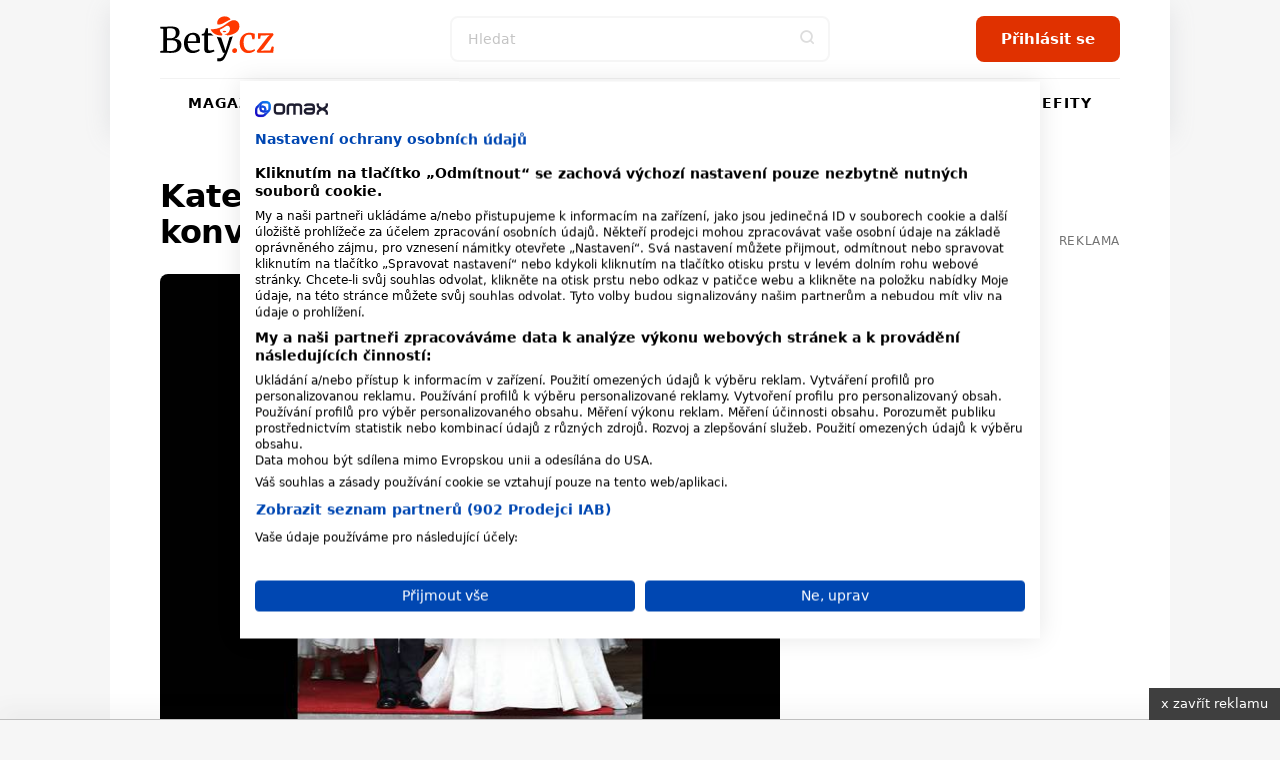

--- FILE ---
content_type: text/html; charset=utf-8
request_url: https://www.bety.cz/osobnosti/clanky/33093/Kate-mela-svatebni-kytku-z-konvalinek-kvuli-kralovne
body_size: 21610
content:


<!DOCTYPE html>
<html xmlns="http://www.w3.org/1999/xhtml" lang="cs" class=' '>
<head><!-- Google Tag Manager -->
<script>(function(w,d,s,l,i){w[l]=w[l]||[];w[l].push({'gtm.start':
new Date().getTime(),event:'gtm.js'});var f=d.getElementsByTagName(s)[0],
j=d.createElement(s),dl=l!='dataLayer'?'&l='+l:'';j.async=true;j.src=
'https://www.googletagmanager.com/gtm.js?id='+i+dl;f.parentNode.insertBefore(j,f);
})(window,document,'script','dataLayer','GTM-MK6ZFF');</script>
<!-- End Google Tag Manager -->

<script src="https://consent.cookiefirst.com/sites/bety.cz-afaeedb9-9e7a-47a2-b32f-f2f55180185b/consent.js"></script><meta charset="utf-8" /><title>
	Kate měla svatební kytku z konvalinek kvůli královně - Bety.cz
</title><meta name="viewport" content="width=device-width, initial-scale=1.0" />
    
    <style>
        /*html,body,div,span,h1,h2,h3,p,a,em,img,strong,i,ul,li,fieldset,form,label{margin:0;padding:0;border:0;font-size:100%;font:inherit;vertical-align:baseline}body{line-height:1}ul{list-style:none}*,*:before,*:after{box-sizing:border-box}img{display:block}@font-face{font-family:'icomoon';src:url("../../fonts/icomoon.eot?sqwa3e");src:url("../../fonts/icomoon.eot?sqwa3e#iefix") format("embedded-opentype"),url("../../fonts/icomoon.ttf?sqwa3e") format("truetype"),url("../../fonts/icomoon.woff?sqwa3e") format("woff"),url("../../fonts/icomoon.svg?sqwa3e#icomoon") format("svg");font-weight:normal;font-style:normal;font-display:swap}[class^="icon-"]{font-family:'icomoon'!important;speak:none;font-style:normal;font-weight:normal;font-variant:normal;text-transform:none;line-height:1;-webkit-font-smoothing:antialiased;-moz-osx-font-smoothing:grayscale}.icon-search:before{content:"\e903"}.icon-arrow-left:before{content:"\e906"}.icon-arrow-right:before{content:"\e907"}.icon-testing:before{content:"\e91a"}.icon-befity:before{content:"\e91e"}.icon-prostreno:before{content:"\e921"}.icon-facebook-square:before{content:"\e92d"}.icon-instagram:before{content:"\e92e"}.icon-remove-modal:before{content:"\e93b"}.icon-angle-down:before{content:"\e935"}strong{font-weight:700}a{text-decoration:none;color:#000}h1,h2,h3{line-height:1.2;font-family:"Raleway",sans-serif;color:#000;font-weight:normal}h1 a,h3 a{color:#000}h1{font-size:24px;line-height:26px;margin-bottom:20px;letter-spacing:-0.015em;font-weight:700}@media (min-width:600px){h1{font-size:calc(2.04081633vw + 11.75510204px)}}@media (min-width:992px){h1{font-size:32px}}@media (min-width:600px){h1{line-height:calc(2.55102041vw + 10.69387755px)}}@media (min-width:992px){h1{line-height:36px}}@media (min-width:600px){h1{margin-bottom:calc(1.02040816vw + 13.87755102px)}}@media (min-width:992px){h1{margin-bottom:24px}}h2{font-size:20px;line-height:24px;margin-bottom:15px;font-weight:700}@media (min-width:600px){h2{font-size:calc(1.02040816vw + 13.87755102px)}}@media (min-width:992px){h2{font-size:24px}}@media (min-width:600px){h2{line-height:calc(1.53061224vw + 14.81632653px)}}@media (min-width:992px){h2{line-height:30px}}@media (min-width:600px){h2{margin-bottom:calc(1.2755102vw + 7.34693878px)}}@media (min-width:992px){h2{margin-bottom:20px}}h3{font-size:16px;line-height:20px;font-weight:600}@media (min-width:600px){h3{font-size:calc(.25510204vw + 14.46938776px)}}@media (min-width:992px){h3{font-size:17px}}@media (min-width:600px){h3{line-height:calc(1.2755102vw + 12.34693878px)}}@media (min-width:992px){h3{line-height:25px}}p{font-weight:normal;margin-bottom:20px;color:#000}@media (min-width:600px){p{margin-bottom:calc(5.95238095vw - 15.71428571px)}}@media (min-width:768px){p{margin-bottom:calc(0vw + 30px)}}@media (min-width:992px){p{margin-bottom:30px}}.date{font-size:12px;color:#727272}html{scrollbar-gutter:stable;virtual-keyboard:overlays-content}html,body{position:relative;line-height:1.6;font-size:16px;font-family:"Raleway",sans-serif;font-weight:normal;color:#4A4A4A;-webkit-font-smoothing:antialiased;-moz-osx-font-smoothing:grayscale;-ms-overflow-style:scrollbar;background:#f6f6f6;scroll-behavior:smooth}.site--layout{position:relative;width:100%;max-width:1060px;margin:0 auto;z-index:3}.layout{padding:50px}.pageColumn{display:flex;width:100%}.pageColumn .main{width:calc(66.666% - 20px);margin-right:20px}.pageColumn .aside{width:calc(33.333% - 20px);margin-left:20px}.block__inner{margin:0 auto;max-width:1100px;width:100%;overflow:hidden}@media screen and (max-width:1010px){.layout{padding:24px}}@media screen and (max-width:768px){html,body{-webkit-overflow-scrolling:touch;overflow-scrolling:touch}body{padding-top:135px}.pageColumn{flex-wrap:wrap}.pageColumn .main,.pageColumn .aside{width:100%;margin-right:0;margin-left:0}.pageColumn .aside{padding-top:10px}}@media screen and (max-width:600px){body{padding-top:119px}.layout{padding:24px 16px}}input[type="search"]{display:block;width:100%;height:46px;padding:0 16px;font-size:16px;line-height:46px;border:2px solid #F4F6F8;background-color:#F4F6F8;color:#000;border-radius:8px;font-family:"Raleway",sans-serif;-webkit-appearance:none;-moz-appearance:none;appearance:none}@media (min-width:600px){input[type="search"]{font-size:calc(-.51020408vw + 19.06122449px)}}@media (min-width:992px){input[type="search"]{font-size:14px}}input[type="search"]::-webkit-search-decoration,input[type="search"]::-webkit-search-cancel-button,input[type="search"]::-webkit-search-results-button,input[type="search"]::-webkit-search-results-decoration{display:none}input::-webkit-outer-spin-button,input::-webkit-inner-spin-button{-webkit-appearance:none}input::-webkit-input-placeholder{line-height:normal;color:#C4C4C4!important;opacity:1;font-family:"Raleway",sans-serif}.check-input{width:100%;margin-bottom:10px;color:#000;position:relative;display:inline-block;padding-left:30px;text-align:left}.check-input span{font-weight:normal}.check-input>input{position:absolute;z-index:-1;opacity:0}.check-input .check-indicator{position:absolute;top:0;left:0;display:block;width:20px;height:20px;line-height:20px;background:#fff;box-shadow:inset 0 0 0 2px #C4C4C4;border-radius:4px}.check-input .check-indicator:after{opacity:0}.check-input--radio .check-indicator{border-radius:50%}.check-input--radio .check-indicator:after{width:8px;height:8px;border-radius:50%}.sticky{position:sticky!important;top:80px;text-align:right;margin-bottom:20px}.sticky>p{display:block;width:100%;margin-bottom:0;text-align:right;color:#727272;font-size:12px;text-transform:uppercase;letter-spacing:0.05em}.leaderboard{position:relative;width:970px;max-width:100%;margin:0 auto!important;padding:0 0 0 0!important}.leaderboard>div{margin:0 auto}#s-ad-branding{z-index:unset!important}[id^=div-gpt-ad]{margin:0 auto}.iziModal{display:none;position:fixed;top:0;bottom:0;left:0;right:0;margin:auto;background:#FFF;box-shadow:0 0 8px rgba(0,0,0,0.3);transform:translateZ(0);box-sizing:border-box}.iziModal *{box-sizing:border-box;-webkit-font-smoothing:antialiased}.iziModal::after{content:'';width:100%;height:0px;opacity:0;position:absolute;left:0;bottom:0;z-index:1;background:linear-gradient(to bottom,rgba(0,0,0,0) 0%,rgba(0,0,0,0.35) 100%);filter:progid:DXImageTransform.Microsoft.gradient( startColorstr='#00000000', endColorstr='#59000000',GradientType=0 )}.iziModal ::-webkit-scrollbar{overflow:visible;height:7px;width:7px}.iziModal ::-webkit-scrollbar-thumb{background-color:rgba(0,0,0,0.2);background-clip:padding-box;border:solid transparent;border-width:0px;min-height:28px;padding:100px 0 0;box-shadow:inset 1px 1px 0 rgba(0,0,0,0.1),inset 0 -1px 0 rgba(0,0,0,0.07)}.iziModal ::-webkit-scrollbar-button{height:0;width:0}.iziModal ::-webkit-scrollbar-track{background-clip:padding-box;border:solid transparent;border-width:0 0 0 2px}:root{--swiper-theme-color:#007aff {} }.swiper-container{margin-left:auto;margin-right:auto;position:relative;overflow:hidden;list-style:none;padding:0;z-index:1}.swiper-wrapper{position:relative;width:100%;height:100%;z-index:1;display:flex;box-sizing:content-box}.swiper-wrapper{transform:translate3d(0px,0,0)}.swiper-slide{flex-shrink:0;width:100%;height:100%;position:relative}:root{--swiper-navigation-size:44px {} }.swiper-button-next,.swiper-button-prev{position:absolute;top:50%;width:calc(var(--swiper-navigation-size)/ 44 * 27);height:var(--swiper-navigation-size);margin-top:calc(-1 * var(--swiper-navigation-size)/ 2);z-index:10;display:flex;align-items:center;justify-content:center;color:var(--swiper-navigation-color, var(--swiper-theme-color))}.swiper-button-next:after{font-family:swiper-icons;font-size:var(--swiper-navigation-size);text-transform:none!important;letter-spacing:0;text-transform:none;font-variant:initial;line-height:1}.swiper-button-prev{left:10px;right:auto}.swiper-button-prev:after{font-family:swiper-icons;font-size:var(--swiper-navigation-size);text-transform:none!important;letter-spacing:0;text-transform:none;font-variant:initial;line-height:1}.swiper-button-prev:after{content:'prev'}.swiper-button-next{right:10px;left:auto}.swiper-button-next:after{content:'next'}.swiper-pagination{position:absolute;text-align:center;transform:translate3d(0,0,0);z-index:10}.swiper-slide img{max-width:100%}.swiper-pagination{position:static;width:auto;color:#727272}.swiper-button-next,.swiper-button-prev{background:#e03100;border-radius:50%;position:relative;width:40px!important;height:40px!important;padding:0!important;margin:0!important}.swiper-button-next i,.swiper-button-prev i{font-size:18px;position:absolute;left:50%;top:50%;transform:translate(-50%,-50%);color:#fff}.swiper-button-next:after,.swiper-button-prev:after{content:""!important}.swiper-button-next{right:0}.button,.swiper-button-next,.swiper-button-prev{padding-top:0;padding-bottom:0;padding-right:15px;padding-left:15px;text-align:center;display:inline-block;color:#fff;font-family:"Raleway",sans-serif;margin:0 auto;height:46px;line-height:46px;font-size:14px;font-weight:600;border:0;position:relative;overflow:hidden;border-radius:8px;white-space:nowrap}@media (min-width:600px){.button,.swiper-button-next,.swiper-button-prev{padding-right:calc(2.55102041vw - .30612245px)}}@media (min-width:992px){.button,.swiper-button-next,.swiper-button-prev{padding-right:25px}}@media (min-width:600px){.button,.swiper-button-next,.swiper-button-prev{padding-left:calc(2.55102041vw - .30612245px)}}@media (min-width:992px){.button,.swiper-button-next,.swiper-button-prev{padding-left:25px}}@media (min-width:600px){.button,.swiper-button-next,.swiper-button-prev{font-size:calc(.25510204vw + 12.46938776px)}}@media (min-width:992px){.button,.swiper-button-next,.swiper-button-prev{font-size:15px}}.button--small{height:30px;line-height:30px;font-size:13px;padding:0 15px}.button span{font-weight:300}@media screen and (max-width:600px){.button,.swiper-button-next,.swiper-button-prev{max-width:100%}}.rubricTag{padding:7px 15px 5px;border:1px solid rgba(0,0,0,0.25);color:#000;font-weight:500;font-size:8px;line-height:8px;text-align:center;letter-spacing:1px;text-transform:uppercase;display:inline-block;border-radius:50px;white-space:nowrap}@media (min-width:600px){.rubricTag{font-size:calc(.76530612vw + 3.40816327px)}}@media (min-width:992px){.rubricTag{font-size:11px}}@media (min-width:600px){.rubricTag{line-height:calc(1.53061224vw - 1.18367347px)}}@media (min-width:992px){.rubricTag{line-height:14px}}.header__Toggle{display:none;width:50px;height:50px;background:transparent;position:absolute;left:10px;top:10px;z-index:2002}.header__Toggle span{width:20px;height:2px;display:block;border-radius:2px;background:#000}.header__Toggle span:nth-child(3){width:15px!important;margin-left:-4px}.header__Toggle span+span{margin-top:5px}.header__Toggle p{display:none!important}@media screen and (max-width:768px){.header .header__Toggle{display:flex;align-items:center;justify-content:center;flex-direction:column;border:0!important}}@media screen and (max-width:600px){.header .header__Toggle{right:2px}}.layout .row{margin-bottom:24px}.row{display:flex;flex-wrap:wrap;width:100%;gap:16px}.box{background:#fff;border-radius:8px;width:100%;margin-bottom:0}.box .Img{overflow:hidden;position:relative}.box .Img img{max-width:100%;min-width:100%;height:auto;aspect-ratio:4/3}.box .Content{padding:16px;display:flex;flex-direction:column;justify-content:center;text-align:center;position:relative;height:auto;width:100%;flex-wrap:wrap;gap:0px}@media (min-width:600px){.box .Content{gap:calc(2.04081633vw - 12.24489796px)}}@media (min-width:992px){.box .Content{gap:8px}}.box .Content .rubricTag{position:absolute;top:25px;left:50%;transform:translateX(-50%)}.box .Content .date{font-size:14px;position:absolute;bottom:25px;left:50%;transform:translateX(-50%);color:#727272;margin-bottom:0;line-height:20px}.box .Content h1,.box .Content h3{width:100%;margin-bottom:0;font-weight:600}.box .Content h3{font-size:14px}@media (min-width:600px){.box .Content h3{font-size:calc(.51020408vw + 10.93877551px)}}@media (min-width:992px){.box .Content h3{font-size:16px}}.box--Horizontal{display:flex;position:relative}.box--Horizontal .Img{border-radius:8px 0 0 8px;min-width:225px;max-width:225px}.box--Horizontal .Content{flex-grow:1;align-items:center}.box--Top{display:flex;flex-wrap:wrap;margin-bottom:50px;max-height:489px}.box--Top .Img{width:66.666%;max-width:640px;border-radius:8px 0 0 8px}.box--Top .Content{width:33.333%;align-items:center}.box--Top .Content .rubricTag{position:absolute;top:25px;left:50%;transform:translateX(-50%)}.box--Top .Content h1{font-size:18px;line-height:20px;margin-bottom:0}@media (min-width:600px){.box--Top .Content h1{font-size:calc(3.06122449vw - .36734694px)}}@media (min-width:992px){.box--Top .Content h1{font-size:30px}}@media (min-width:600px){.box--Top .Content h1{line-height:calc(4.08163265vw - 4.48979592px)}}@media (min-width:992px){.box--Top .Content h1{line-height:36px}}.box--Top .Content p{margin-bottom:0}.box--Top .Content>div{width:100%}@media screen and (max-width:600px){.row{gap:8px}.box .Content{width:100%}.box .Content .date,.box .Content .rubricTag{display:none}.box--Top{display:block;margin-bottom:30px}.box--Top .Img,.box--Top .Content{width:100%}.box--Top .Img{border-radius:8px 8px 0 0}.box--Top .Content .date,.box--Top .Content .rubricTag{display:block;transform:none;position:static}.box--Top .Content .date{margin:15px auto 0}.box--Top .Content .rubricTag{margin:0 auto 15px}.box--Horizontal .Content .rubricTag{margin-bottom:8px}.box--Horizontal .Img{min-width:145px;max-width:145px}}.homeSwiper{margin-bottom:50px;position:relative}.homeSwiper .box--Top{margin-bottom:0}.homeSwiper .swiper-pagination{position:absolute;z-index:10}.homeSwiper .swiper-button-prev,.homeSwiper .swiper-button-next{position:absolute;top:50%;transform:translateY(-50%);margin:0!important;border-radius:20px}.homeSwiper .swiper-button-prev{left:-20px!important}.homeSwiper .swiper-button-next{right:-20px!important}.articlesSection{padding-bottom:60px}@media screen and (max-width:600px){.articlesSection{padding-bottom:30px}.homeSwiper .box--Top{max-height:none}.homeSwiper .swiper-button-prev,.homeSwiper .swiper-button-next{display:none}.homeSwiper .swiper-pagination{position:static}}.close{position:absolute;right:20px;top:20px;width:30px;height:30px;line-height:36px;text-align:center;color:#000;border-radius:20px;z-index:1000;border:1.5px solid rgba(0,0,0,0.25);font-size:0}.close i{font-size:10px}.iziModal{border-radius:16px!important;box-shadow:rgba(149,157,165,0.2) 0px 8px 24px}.iziModal .modalContent{padding:50px 30px;text-align:center}.iziModal .modalContent h2{margin-right:auto;margin-left:auto}@media screen and (max-width:768px){.iziModal .close{right:10px;top:10px}}@media screen and (max-width:600px){.iziModal .modalContent{padding:25% 20px}}.header{padding:0;height:auto;overflow:visible}.header .block__inner{position:relative;height:100%;overflow:visible!important}.header__BlackRow,.header__WhiteRow{width:100%}.header__BlackRow{background:#fff;display:flex;align-items:center;justify-content:space-between;padding:16px 50px}.header__WhiteRow{background:#fff}.header__WhiteRow .socialSites{display:none}.header__Logo{margin:0}.header__Logo a img{max-width:100%;height:46px;width:auto}.header__Account{font-size:0;text-align:right;position:relative}.header__Search{flex-grow:1}.header__Search form{max-width:380px;position:relative;margin:0 auto}.header__Search form input{background:#fff!important}.header__Search form>button{position:absolute;right:0;top:0;width:46px!important;height:46px!important;background:transparent;color:#ddd;padding:0}.header__Menu{display:flex;justify-content:center;position:relative;z-index:5;flex-direction:row;width:100%;font-size:0;padding:0;margin:0}.header__Menu:before{content:'';position:absolute;top:0;left:50px;width:calc(100% - 100px);height:1px;background:rgba(0,0,0,0.05)}.header__MenuItem a{color:#000;padding:0 16px;min-height:50px;line-height:50px;text-transform:uppercase;font-family:"Raleway",sans-serif;letter-spacing:1px;font-weight:600;font-size:14px;display:block;text-align:center;position:relative}.header__MenuItem a i{width:16px;height:16px;display:inline-block;position:relative;font-size:16px;margin-right:4px}.header__MenuItem span{display:none}.header__MenuItem--befity a i{color:#2B7026}.header__MenuItem--prostreno a i{color:#87CB31}.header__MenuItem--separator{width:1px;height:20px;margin:15px 10px 0;background:rgba(0,0,0,0.1)}.header--FixedDown{top:0;z-index:1000;box-shadow:rgba(149,157,165,0.2) 0px 8px 24px}@media screen and (min-width:769px){.header__MenuItem .submenu{display:none}}@media screen and (min-width:769px){.header__Account,.header__Logo{min-width:223px}}@media screen and (max-width:1060px){.header__BlackRow{padding:16px 24px;gap:20px}.header__Menu:before{left:24px;width:calc(100% - 48px)}.header__MenuItem a{padding:0 8px}}@media screen and (max-width:768px){.header__Container{height:0}.header__BlackRow{flex-direction:column;gap:16px}.header__WhiteRow{position:fixed;z-index:2001;left:100%;top:0;width:100%;height:100vh;padding:100px 50px;overflow-y:auto}.header__WhiteRow .socialSites{display:flex;align-items:center;justify-content:center;margin-bottom:20px;flex-wrap:wrap}.header__WhiteRow .socialSites span{width:100%;color:#727272;text-align:center;padding-top:16px}}@media screen and (max-width:768px) and (min-width:600px){.header__WhiteRow .socialSites span{padding-top:calc(2.38095238vw + 1.71428571px)}}@media screen and (max-width:768px) and (min-width:768px){.header__WhiteRow .socialSites span{padding-top:20px}}@media screen and (max-width:768px){.header__WhiteRow .socialSites a{width:34px;font-size:24px;color:#000;padding:5px 10px;text-align:center}.header__WhiteRow .socialSites a.facebook i{color:#395693}.header__WhiteRow .socialSites a.instagram i{background:radial-gradient(circle at 30% 107%,#fdf497 0%,#fdf497 5%,#fd5949 45%,#d6249f 60%,#285AEB 90%);-webkit-background-clip:text;-webkit-text-fill-color:transparent}.header__WhiteRow .button{display:block;position:relative;right:auto;top:auto;width:100%;margin-bottom:60px}.header__Logo a img{height:40px}.header__Account{position:absolute;right:16px;top:10px}.header__Account .button{display:none}.header__Search{width:100%}.header__Search form{max-width:100%}.header__Search .button i{font-size:18px}.header__Menu{display:flex;flex-wrap:wrap;border-bottom:0;margin-bottom:40px}.header__Menu:before{display:none}.header__MenuItem{width:100%;position:relative;border-bottom:1px solid rgba(0,0,0,0.05);order:2}.header__MenuItem--separator{display:none}.header__MenuItem:last-child{border-bottom:0}.header__MenuItem a{text-align:left;min-height:initial;font-size:20px;padding:0;line-height:74px}.header__MenuItem span{width:50px;height:50px;display:block;position:absolute;right:-15px;top:12px;text-align:center}.header__MenuItem span>i{font-size:24px;line-height:50px}.header__MenuItem .submenu{display:none;background:transparent!important;padding:8px 0 16px 0}.header__MenuItem .submenu li a{line-height:30px;text-transform:none;font-size:17px}.header--FixedDown{position:fixed;width:100%}}@media screen and (min-width:769px){.header__WhiteRow .login{display:none!important}}@media screen and (max-width:768px){.header__Logo{width:auto}}@media screen and (max-width:600px){.header__BlackRow{padding:8px 16px;height:118px}.header .button--small{display:none}}.enquiry h3{font-weight:600;margin-bottom:16px}@media (min-width:600px){.enquiry h3{margin-bottom:calc(2.04081633vw + 3.75510204px)}}@media (min-width:992px){.enquiry h3{margin-bottom:24px}}.enquiry p{width:calc(100% - 70px);line-height:18px;margin-bottom:10px}.enquiry p.result{font-size:20px}.enquiry .check-input{margin-bottom:0}.enquiry .lista{display:flex;justify-content:flex-start;flex-wrap:wrap;position:relative;background:#727272;margin-bottom:20px;width:calc(100% - 100px);height:7px;border-radius:50px}.enquiry .lista .line{height:5px;border-radius:50px;margin:0}.enquiry .lista__row{position:relative}.enquiry .lista__num{width:50px;text-align:right;position:absolute;right:0;bottom:0;font-size:20px;font-weight:bold}.enquiry .button{margin-top:20px}.whisperer{background:#fff;position:absolute;padding:5px 0;left:0;max-height:calc(100vh - 150px);top:100%;z-index:100;width:100%;max-width:380px;display:none;border-radius:8px;border:1px solid #f7f6f0;box-shadow:rgba(149,157,165,0.2) 0px 8px 24px;overflow-y:auto;-ms-overflow-style:none;scrollbar-width:none}.whisperer::-webkit-scrollbar{display:none}.whispererOverflow{max-height:100%}.whisperer .button{position:static}.whisperer .noResults{padding:7px 15px}.whisperer .noResults p{font-size:14px;margin-bottom:0}.whispererHeader{padding:7px 15px 8px;text-transform:uppercase;color:#727272;position:relative}.whispererHeader span{position:relative;font-size:10px;letter-spacing:.05rem;font-weight:500;z-index:10;padding-right:10px;background:#fff}.whispererHeader:after{background:#c0c4d9;width:calc(100% - 30px);height:1px;position:absolute;left:15px;right:15px;top:18px;content:""}.whisperer .removeHistory{padding:0 15px;text-align:right;margin-bottom:5px;height:0}.whisperer .removeHistory span{font-size:12px;font-weight:500;color:#161c40;transform:translateY(-35px);display:inline-block;padding-left:10px;background:#fff}.whisperer ul{margin-bottom:8px;width:100%}.whisperer ul li a{padding:4px 16px;color:#727272;display:flex;align-items:center;justify-content:space-between;font-size:12px}.whisperer ul li a img{margin-right:8px;border-radius:4px;width:40px;height:30px;object-fit:cover}.whisperer ul li a span{font-weight:400;font-size:13px;color:#000;flex-grow:1}.whisperer .whispererButton{padding:16px}.whisperer .whispererButton .button{display:block!important;width:100%}@media screen and (max-width:768px){.whisperer{max-width:none}}@media screen and (max-width:600px){.whisperer{max-height:calc(100dvh - 350px)}}.header__MenuItem a .icon-testing{color:#e03100}.header__Search input{border:2px solid #f6f6f6}@media screen and (max-width:768px){.header__WhiteRow{background:#f6f6f6}.header__MenuItem span{background:#f6f6f6}.header__MenuItem span>i{color:#727272}}.button,.swiper-button-next,.swiper-button-prev{background:#e03100}.layout{background:#FCF1EE}.swiper-button-next,.swiper-button-prev{background:#e03100}.enquiry .lista{border:1px solid #e9e9e9}.halfCollumn>div{width:calc(50% - 15px)}@media screen and (max-width:600px){.halfCollumn>div{width:100%}}.horoscope__checks{display:flex;flex-wrap:wrap;max-width:250px;margin:0 auto 20px}.horoscope__checks>label{width:50%;font-weight:600}*/
    </style>
    
    <link rel="apple-touch-icon" sizes="180x180" href="/Content/Design/build-bety/favicon/apple-touch-icon.png" /><link rel="icon" type="image/png" sizes="32x32" href="/Content/Design/build-bety/favicon/favicon-32x32.png" /><link rel="icon" type="image/png" sizes="16x16" href="/Content/Design/build-bety/favicon/favicon-16x16.png" /><link rel="mask-icon" href="/Content/Design/build-bety/favicon/safari-pinned-tab.svg" color="#ff3800" /><meta name="msapplication-TileColor" content="#ffffff" /><meta name="theme-color" content="#ffffff" /><link rel="preload" as="font" href="/Content/Design/fonts/icomoon.ttf" crossorigin="anonymous" /><link rel="preload" href="/Content/Design/build-bety/css/front-bety.min.css?v=2" as="style" /><link rel="stylesheet" media="screen" href="/Content/Design/build-bety/css/front-bety.min.css?v=2" /><link rel="stylesheet" media="print" href="/Content/Design/build-bety/css/print.css?v=2" />
   
    
    <script>
      var dfpTargetings = {"betyuser":["false"],"tags":["svatba","nevěsta","kate middleton","svatební kytice","konvalinky"]};
      var abDisabled = false;
    </script>
    <script>var oldInlineScripts = [];</script>
    <!-- WEB17 -->
    
            <meta name="keywords" content="Kate Middleton, svatba, svatební kytice, konvalinky, nevěsta" />
        
            <meta name="description" content="Britská královna Alžběta II. odhalila svou nejoblíbenější květinu. Je jí ve stínu stromů rostoucí konvalinka. Bílé kvítky jinak velmi jedovaté rostliny měla ve svatební pugét uvázány také Kate Middleton, která se sňatkem s princem Williamem stala vévodkyní z Cambridge a budoucí britskou královnou. Kate se přitom chtěla zřejmě nejslavnější královně britské historie zavděčit." />
        <meta name="msvalidate.01" content="509370A915D9154A044EA346651C7C30" />
    <meta name="author" content="BETY.CZ - OMAX Holding s.r.o." />
    <meta name="dcterms.dateCopyrighted" content="Copyright (c) 2008-2021 OMAX Holding s.r.o." />
    <meta name="dcterms.rightsHolder" content="OMAX Holding s.r.o." />
    <meta name="robots" content="all, follow" />
    <meta property="og:title" content="Kate měla svatební kytku z konvalinek kvůli královně - Bety.cz" /><meta property="fb:app_id" content="348445906427" /><script src="https://ssp.imedia.cz/static/js/ssp.js"></script>
<script src="//d.imedia.cz/recass/js/sznrecommend-measure.min.js" data-webid="3"></script>
<script src="//d.imedia.cz/recass/js/sznrecommend.min.js"></script>

<script type="text/javascript">
	var invokeTcReadyCall = invokeTcReadyCall || function(callRef) { callRef(); };
</script>

<script type='text/javascript'>
  var dfpLazySlots = {};	
  var googletag = googletag || {};
  googletag.cmd = googletag.cmd || [];
  invokeTcReadyCall(function () {
    var gads = document.createElement('script');
    gads.async = true;
    gads.type = 'text/javascript';
    var useSSL = 'https:' == document.location.protocol;
    gads.src = (useSSL ? 'https:' : 'http:') +
      '//www.googletagservices.com/tag/js/gpt.js';
    var node = document.getElementsByTagName('script')[0];
    node.parentNode.insertBefore(gads, node);
  });
</script>


<script type='text/javascript'>
  googletag.cmd.push(function() {

    var skyscraper = googletag.sizeMapping().
    addSize([0, 0], []). // other
   // addSize([1300, 600], [[120, 600], [120, 240]]). // desktop 120
   // addSize([1380, 600], [[160, 600], [120, 600]]). // desktop 160
       addSize([1100, 600], [[300, 600], [300, 300], [300, 250]]). // desktop 160
   // addSize([1460, 600], [[200, 600], [160, 600], [120, 600]]). // desktop 200
   // addSize([1660, 600], [[300, 600]]). // desktop 300
   // addSize([1660, 1050], [[300, 1050], [300, 600]]). // desktop 300plus
    build();

    var skyscrapertwo = googletag.sizeMapping().
    addSize([0, 0], []). // other
    // addSize([1300, 600], [[120, 600], [120, 240]]). // desktop 120
    // addSize([1380, 600], [[160, 600], [120, 600]]). // desktop 160
        addSize([1100, 600], [[300, 600], [300, 300], [300, 250]]). // desktop 160
    // addSize([1460, 600], [[200, 600], [160, 600], [120, 600]]). // desktop 200
    // addSize([1660, 600], [[300, 600]]). // desktop 300
    // addSize([1660, 1050], [[300, 1050], [300, 600]]). // desktop 300plus
    build();

    var wallpaperone = googletag.sizeMapping().
    addSize([320, 100], [[300, 300], [300, 250]]). // mobily
   //addSize([480, 300], [[480, 300], [468, 60], [300, 300], [300, 250], [250, 250], [320, 100], [320, 50], [300, 100], [300, 50]]). // tablet portrait
     addSize([480, 300], [[480, 300], [336, 280]]).
    build();

    var wallpapertwo = googletag.sizeMapping().
    addSize([320, 100], [[300, 300], [300, 250]]). // mobily
    addSize([480, 300], [[480, 300], [336, 280]]). // tablet portrait
    build();

    googletag.pubads().enableAsyncRendering();

    googletag.defineSlot('/1810572/Bety.cz_300x600', [[300, 1050], [300, 600], [200, 600], [160, 600], [120, 600], [300, 300], [300, 250], [300, 50], [250, 250], [120, 240]], 'div-gpt-ad-1446997580603-2').defineSizeMapping(skyscraper).addService(googletag.pubads());
    googletag.defineSlot('/1810572/Bety.cz_300x600_down', [[300, 1050], [300, 600], [200, 600], [160, 600], [120, 600], [300, 300], [300, 250], [300, 50], [250, 250], [120, 240]], 'div-gpt-ad-1602430623642-0').defineSizeMapping(skyscrapertwo).addService(googletag.pubads());
    googletag.defineSlot('/1810572/Bety.cz_480x300', [[480, 300], [336, 280], [300, 300]], 'div-gpt-ad-1446997580603-4').defineSizeMapping(wallpaperone).addService(googletag.pubads());
    googletag.defineSlot('/1810572/Bety.cz_480x300_2', [[480, 300], [336, 280], [300, 300]], 'div-gpt-ad-1446997580603-5').defineSizeMapping(wallpapertwo).addService(googletag.pubads());
    googletag.defineSlot('/1810572/Bety.cz_f_300x300', [300, 300], 'div-gpt-ad-1446997580603-12').addService(googletag.pubads());
    googletag.defineSlot('/1810572/Bety.cz_g_300x300', [[300, 600], [300, 300]], 'div-gpt-ad-1446997580603-13').addService(googletag.pubads());
    googletag.defineSlot('/1810572/Bety.cz_g_Text1', [250, 60], 'div-gpt-ad-1446997580603-14').addService(googletag.pubads());
    googletag.defineSlot('/1810572/Bety.cz_Interstitial', [1, 1], 'div-gpt-ad-1466675287778-0').addService(googletag.pubads());
    googletag.defineSlot('/1810572/Bety.cz_Under_Perex', [585, 132], 'div-gpt-ad-1490622569425-0').addService(googletag.pubads());
    googletag.defineSlot('/1810572/Bety.cz_480x820', [480, 820], 'div-gpt-ad-1549454075986-0').addService(googletag.pubads());
    googletag.defineSlot('/1810572/Bety.cz_970x100', [[970, 100], [970, 250], [728, 90]], 'div-gpt-ad-1446997580603-9').addService(googletag.pubads());

  //  dfpLazySlots["leaderboard"] = function() {
  //      googletag.defineSlot('/1810572/Bety.cz_970x100', [[970, 100], [970, 250], [728, 90]], 'div-gpt-ad-1446997580603-9').addService(googletag.pubads());
  //      googletag.display('div-gpt-ad-1446997580603-9');
  //  };    

    googletag.pubads().enableSingleRequest();
    googletag.pubads().collapseEmptyDivs(true);

    for(targeting in dfpTargetings)
    {
    	if(dfpTargetings.hasOwnProperty(targeting))
    	{
    		googletag.pubads().setTargeting(targeting, dfpTargetings[targeting]);
    	}
    }

	googletag.enableServices();
  });

 // window.betyDisplayDfpLazySlot = function (slotName) {
  //      if (typeof googletag !== "object" || !googletag.pubadsReady) {
  //       window.setTimeout(function () {
  //          betyDisplayDfpLazySlot(slotName);
  //        }, 100);
//
  //        return;
   //     }

    //    var lazyInit = dfpLazySlots[slotName];
    //    if (lazyInit && typeof lazyInit === "function") {
     //     lazyInit();
     //     delete dfpLazySlots[slotName];
   //     }
//  };
</script>



    <script>var require = { "urlArgs": "bust=v20210425" };</script>
    
    
    <script async data-main="/Content/Scripts/loader-bety" src="/Content/scripts/require.min.js"></script>
    <script src="https://pocitadlolibise.seznam.cz/pocitadlolibise.js" async></script>
    
    
    
    
    <meta property="og:url" content="http://www.bety.cz/osobnosti/clanky/33093/Kate-mela-svatebni-kytku-z-konvalinek-kvuli-kralovne" />
    <meta property="og:image" content="http://www.bety.cz/image.ashx/20460/3133313230383135313535372d3131333236363439382e6a7067/640/480" />
    <meta property="og:description" content="Britská královna Alžběta II. odhalila svou nejoblíbenější květinu. Je jí ve stínu stromů rostoucí konvalinka. Bílé kvítky jinak velmi jedovaté rostliny měla ve svatební pugét uvázány také Kate Middleton, která se sňatkem s princem Williamem stala vévodkyní z Cambridge a budoucí britskou královnou. Kate se přitom chtěla zřejmě nejslavnější královně britské historie zavděčit." />
    <meta property="og:site_name" content="Bety.cz" />
    <meta property="og:type" content="article" />
    <meta name="szn:is-family-friendly" content="true" />
    <link rel="canonical" href="https://www.bety.cz/osobnosti/clanky/33093/Kate-mela-svatebni-kytku-z-konvalinek-kvuli-kralovne" />
    <script type="application/ld+json">
{"@context":"http://schema.org","@type":"BreadcrumbList","itemListElement":[{"@type":"ListItem","item":{"@id":"http://www.bety.cz","name":"Bety.cz"},"position":1},{"@type":"ListItem","item":{"@id":"http://www.bety.cz/osobnosti","name":"Osobnosti"},"position":2},{"@type":"ListItem","item":{"@id":"http://www.bety.cz/osobnosti/clanky/33093/Kate-mela-svatebni-kytku-z-konvalinek-kvuli-kralovne","name":"Kate měla svatební kytku z konvalinek kvůli královně"},"position":3}]}
</script>

    
    
    <script type="application/ld+json">
    {
      "@context": "http://schema.org",
      "@type": "NewsArticle",
      "mainEntityOfPage":{
        "@type":"WebPage",
        "@id":"http://www.bety.cz/osobnosti/clanky/33093/Kate-mela-svatebni-kytku-z-konvalinek-kvuli-kralovne"
      },
      "headline": "Kate měla svatebn&#237; kytku z konvalinek kvůli kr&#225;lovně",
      "image": {
        "@type": "ImageObject",
        "url": "//www.bety.cz/image.ashx/20460/3133313230383135313535372d3131333236363439382e6a7067/640/480",
        "height": 480,
        "width": 640
      },
      "datePublished": "2020-05-27T16:10:00+01:00",
      "dateModified": "2020-05-27T16:10:00+01:00",
      "author": {
        "@type": "Person",
        "name": "Pavla Horáková"
      },
       "keywords": "
        svatba,nevěsta,kate middleton,svatební kytice,konvalinky,     
       ",
       "publisher": {
        "@type": "Organization",
        "name": "Bety.cz",
        "logo": {
          "@type": "ImageObject",
          "url": "https://www.bety.cz/content/design/images/bety-logo.png",
          "width": 121,
          "height": 37
        }
      },
      "description": "V&#233;vodkyně Catherine, rozen&#225; jako Kate Middleton.",
      "discussionUrl": "http://www.bety.cz/osobnosti/clanky/33093/Kate-mela-svatebni-kytku-z-konvalinek-kvuli-kralovne/diskuse"
    }
    </script>
    
    
    
</head>

<body class="is-generic" data-bety-routename="Article" data-bety-koviewmodel="article" data-bety-islogged="0" data-bety-bsession="internal" data-bety-rubric="osobnosti" data-bety-disabledynamicarticlesscrollbox="0" data-bety-rtype="desktop" data-bety-pvid="79a3ccfc46584500bcf195209ef7ef57" data-bety-website="bety">
    
   
    <div class="site site--noshadow" id="s-ad-branding">
            
<!-- LeaderBoard -->
<div class="leaderboard">
<!-- /1810572/Bety.cz_745x100 -->
<div id='div-gpt-ad-1446997580603-6'>
<script type='text/javascript'>
googletag.cmd.push(function() { googletag.display('div-gpt-ad-1446997580603-6'); });
</script>
</div>

<!-- /1810572/Bety.cz_745x210 -->
<div id='div-gpt-ad-1446997580603-7'>
<script type='text/javascript'>
googletag.cmd.push(function() { googletag.display('div-gpt-ad-1446997580603-7'); });
</script>
</div>

<!-- /1810572/Bety.cz_970x100 -->
<div id='div-gpt-ad-1446997580603-9'>
<script type='text/javascript'>
googletag.cmd.push(function() { googletag.display('div-gpt-ad-1446997580603-9'); });
</script>
</div>
</div>
        
        <div class="site--layout">
            

<div class="header__Container">
<div class="header header--FixedDown">
<div class="block__inner">
<button type="button" class="header__Toggle" href="javascript:void(0)" aria-label="Menu">
    <span></span>
    <span></span>
    <span></span>
    <p>Menu</p>
</button>


<div class="header__BlackRow">
    
    
        <span class="header__Logo">
            <a href="/">
                <img src="/Content/Design/build-bety/images/logo-bety-black.svg" alt="Bety.cz" width="123" height="50"/>
            </a>
        </span>
    
    <div class="header__Search">
          
<div class="bety-widget" data-bety-widget-module="searchbox">
  <form action="/search" style="display: none;" method="get" id="search_form" data-bind="visible: true, submit: formSubmit">
      <button class="button" type="submit" id="go" role="button" aria-label="Search Button">
          <i class="icon-search"></i>
      </button>
      <input type="search" value="" id="s" name="s" placeholder="Hledat" autocomplete="off" aria-label="Search" data-bind="value: searchTerm, valueUpdate: 'afterkeydown', hasFocus: searchTermFocused" />
      <div data-bind="style: {display: whispererVisible() ? 'block' : ''}" class="whisperer">
          <div class="whispererOverflow">
              <div>
                  <div class="whispererHeader">
                      <span>Naposledy hledané</span>
                  </div>
                  <div class="removeHistory">
                      <span data-bind="event: {click: removeSearchHistory.bind(null)}">Smazat</span>
                  </div>
                  <ul data-bind="foreach: searchHistory">
                      <li><a data-bind="text: $data, attr: {href: '/search?s=' + $data}"></a></li>
                  </ul>
              </div>
              <div data-bind="with: searchResult">
                <div data-bind="visible: $parent.searchTerm && TotalCount == 0" class="noResults" style="display: none;">
                    <i class="icon-not-found"></i>
                    <p>Pro hledaný termín nebyly nalezeny žádné výsledky.</p>
                </div>
                <div data-bind="foreach: SearchResultGroups">
                    <div data-bind="visible: ResultItems.length > 0" class="whispererHeader">
                        <span data-bind="text: Name"></span>
                    </div>
                    <ul data-bind="foreach: ResultItems">
                        <li>
                            <a data-bind="click: $root.widgets.widget_searchbox.searchResultSelected.bind(null, Url), attr: {href: Url, target: $parent.External ? '_blank' : '_self'}">
                              <img data-bind="visible: ImageUrl, attr: {src: ImageUrl}" width="40" height="30" />
                                <span data-bind="text: Text">
                                    <strong></strong>
                                </span>
                              <em data-bind="text: Description"></em>
                            </a>
                        </li>
                    </ul>
                </div>
                <div data-bind="visible: TotalCount > 0" class="whispererButton">
                    <button type="submit" class="button button--small button--block">Zobrazit všechny výsledky (<span data-bind="text: TotalCount"></span>)</button>
                </div>
              </div>
          </div>
        </div>
  </form>
</div>
    </div>
    <div class="header__Account">
        
            <a href="/profil/login?ReturnUrl=http%3a%2f%2fwww.bety.cz%2fosobnosti%2fclanky%2f33093%2fKate-mela-svatebni-kytku-z-konvalinek-kvuli-kralovne" class="button ">Přihlásit se</a>
        
        
    </div>

</div>
<div class="header__WhiteRow">
    <ul class="header__Menu">
        <li class="header__MenuItem">
            <a href="/magazin">Magazín</a>
            <span>
                <i class="icon-angle-down"></i>
            </span>
            <ul class="submenu">
                <li>
                    <a href="/krasa-a-moda">Krása a móda</a>
                </li>
                <li>
                    <a href="/zdravi-a-zivotni-styl">Zdraví</a>
                </li>
                <li>
                    <a href="/sex-a-vztahy">Sex a vztahy</a>
                </li>
                <li>
                    <a href="/bydleni-a-design">Bydlení a design</a>
                </li>
                <li>
                    <a href="/deti-a-rodina">Děti a rodina</a>
                </li>
                <li>
                    <a href="/zabava">Zábava</a>
                </li>
                <li>
                    <a href="/prace-a-kariera">Finance</a>
                </li>
                
                
                
                
                
                
            </ul>
        </li>
        <li class="header__MenuItem">
            <a href="/horoskopy/tydenni">Horoskopy</a>
            <span>
                <i class="icon-angle-down"></i>
            </span>
            <ul class="submenu">
                <li>
                    <a href="/horoskopy/mesicni">Měsíční horoskop</a>
                </li>
                <li>
                    <a href="/horoskopy/rocni">Roční horoskop</a>
                </li>
                <li>
                    <a href="/horoskopy/charakteristika">Charakteristika znamení</a>
                </li>
                <li>
                    <a href="/horoskopy/cinsky-horoskop">Čínský horoskop</a>
                </li>
            </ul>
        </li>
        <li class="header__MenuItem">
            <a href="/diskuse">Diskuze</a>
            <span>
                <i class="icon-angle-down"></i>
            </span>
            <ul class="submenu">
                <li>
                    <a href="/diskuse/tema/2/Deti-a-rodina">Děti a rodina</a>
                </li>
                <li>
                    <a href="/diskuse/tema/5/Domov-a-bydleni">Domov a bydlení</a>
                </li>
                <li>
                    <a href="/diskuse/tema/4/Laska-a-vztahy">Láska a vztahy</a>
                </li>
                <li>
                    <a href="/diskuse/tema/7/Nakupy-a-vse-okolo">Nákupy a vše okolo</a>
                </li>
                <li>
                    <a href="/diskuse/tema/94/Nevera">Nevěra</a>
                </li>
                
                
                
                <li>
                    <a href="/diskuse/tema/6/Zdravi-a-zivotni-styl">Zdraví a životní styl</a>
                </li>
                
                
                
            </ul>
        </li>
        
            <li class="header__MenuItem">
                <a href="/souteze">Soutěže</a>
                <span>
                    <i class="icon-angle-down"></i>
                </span>
                <ul class="submenu">
                    <li>
                        <a href="/souteze#probihajici-souteze">Probíhající soutěže</a>
                    </li>
                    <li>
                        <a href="/souteze#ukoncene-souteze">Ukončené soutěže</a>
                    </li>
                </ul>
            </li>
        
        
            <li class="header__MenuItem">
                <a href="/testovani"><i class="icon-testing"></i> Testování</a>
                <span>
                    <i class="icon-angle-down"></i>
                </span>
                <ul class="submenu">
                    <li>
                        <a href="/testovani#budeme-testovat">Budeme testovat</a>
                    </li>
                    <li>
                        <a href="/testovani#prave-testujeme">Právě testujeme</a>
                    </li>
                    <li>
                        <a href="/testovani#otestovano">Otestováno</a>
                    </li>
                </ul>
            </li>
        
        
        
        
        
        


        <li class="header__MenuItem header__MenuItem--separator"></li>
        

<li class="header__MenuItem header__MenuItem--prostreno"><a href="https://prostreno.cz/" target="_blank"><i class="icon-prostreno"></i> Prostřeno</a><span><i class="icon-angle-down"></i></span>
    <ul class="submenu">
        <li><a href="https://prostreno.cz/magazin" target="_blank">Magazín</a></li>
        <li><a href="https://prostreno.cz/recepty" target="_blank">Recepty</a></li>
        <li><a href="https://prostreno.cz/wiki" target="_blank">Ingredience</a></li>
    </ul>  
</li>
        

<li class="header__MenuItem header__MenuItem--befity"><a href="https://befity.cz/" target="_blank"><i class="icon-befity"></i> Befity</a><span><i class="icon-angle-down"></i></span>
    <ul class="submenu ">
         <li><a href="https://befity.cz/fitness" target="_blank">FITNESS</a></li>
         
         
         
    </ul>
</li>
        
        
        
        
        
        
        
        
        
        
        

    </ul>
    
        <div class="socialSites">
            <span>Sledujte nás na sociálních sítích</span>
            <a class="facebook" href="https://www.facebook.com/Bety.cz" target="_blank" rel="noreferrer noopener" aria-label="Sledujte nás na Facebooku">
                <i class="icon-facebook-square"></i>
            </a>
            <a class="instagram" href="https://www.instagram.com/czbety/" target="_blank" rel="noreferrer noopener" aria-label="Sledujte nás na Instagramu">
                <i class="icon-instagram"></i>
            </a>
        </div>
    

    
        <a href="/profil/login?ReturnUrl=http%3a%2f%2fwww.bety.cz%2fosobnosti%2fclanky%2f33093%2fKate-mela-svatebni-kytku-z-konvalinek-kvuli-kralovne" class="button login">Přihlásit přes Bety.cz</a>
    
</div>

</div>
</div>
</div>

<div id="menuFixedPoint"></div>
            
            <div id="page" class="site-wrap">
                <form name="aspnetForm" method="post" action="./Kate-mela-svatebni-kytku-z-konvalinek-kvuli-kralovne" id="aspnetForm">
<div>
<input type="hidden" name="__VIEWSTATE" id="__VIEWSTATE" value="/wEPaA8FDzhkZTU4OGFjNzlhMTM2OGSUZDD8+bRqdk7L1FklTHCkFJ78M8s5BYehkHgfRZhWWg==" />
</div>

<div>

	<input type="hidden" name="__VIEWSTATEGENERATOR" id="__VIEWSTATEGENERATOR" value="61A7A8FC" />
</div>
                    <div id="dynamic-articles-box"></div>
                    
    <div id="article"  data-bety-articleid="33093" data-bind="with: article">
        
    <div class="layout articleDetail">	
        <div class="pageColumn">
            <div class="main">
                <h1>Kate měla svatebn&#237; kytku z konvalinek kvůli kr&#225;lovně</h1>
                
                
                        <div class="gallery">
                             <div class="galleryContainer">
                                <img src="/image.ashx/20460/3133313230383135313535372d3131333236363439382e6a7067/640/480" width="640" height="480" alt="Kate měla svatebn&#237; kytku z konvalinek kvůli kr&#225;lovně" />
                                <div class="image-info">
                                    <p class="popis">V&#233;vodkyně Catherine, rozen&#225; jako Kate Middleton.</p>
                                    
                                            <p class="author-foto">Autor:&nbsp;Gettyimages</p>
                                        
                                </div>
                            </div>
                            
                        </div>
                    
                <div class="articleDetail__Header">
                    <div class="articleDetail__Header-Date">
                        <span class="date">27.05.2020</span>
                          <i class="icon-bullet"></i>
                        <a href="/profil/Redaktorka.Pavla/clanky" class="author" target="_blank">Pavla Horáková</a>
                        <i class="icon-bullet"></i>
                        <a href="/osobnosti" class="rubric">Osobnosti</a>
                     </div>
                     
                        <div class="social-sites">
                            <a class="facebook" title="Sdílet na Facebooku" title="Sdílet na Facebooku"  href='//www.facebook.com/share.php?u=http://www.bety.cz/osobnosti/clanky/33093/Kate-mela-svatebni-kytku-z-konvalinek-kvuli-kralovne&title=Kate měla svatebn&#237; kytku z konvalinek kvůli kr&#225;lovně'  onclick="window.open(this.href, 'newwindow', 'width=650, height=525'); return false;"><i class="icon-facebook-square"></i></a>
                            <a class="twitter" title="Sdílet na X" href='//twitter.com/intent/tweet?status=Kate měla svatebn&#237; kytku z konvalinek kvůli kr&#225;lovně+http://www.bety.cz/osobnosti/clanky/33093/Kate-mela-svatebni-kytku-z-konvalinek-kvuli-kralovne'  onclick="window.open(this.href, 'newwindow', 'width=650, height=525'); return false;"><i class="icon-x"></i></a>
                          
                              <a href="#scrollOnComments"><i class="icon-comment"></i> 8</a>
                          
                        </div>
                     
                </div>
                <p class="perex">Britská královna Alžběta II. odhalila svou nejoblíbenější květinu. Je jí ve stínu stromů rostoucí konvalinka. Bílé kvítky jinak velmi jedovaté rostliny měla ve svatební pugét uvázány také Kate Middleton, která se sňatkem s princem Williamem stala vévodkyní z Cambridge a budoucí britskou královnou. Kate se přitom chtěla zřejmě nejslavnější královně britské historie zavděčit.</p>
            
            
            
                
    <div class="dfp-custom-html">
        <!-- /1810572/Bety.cz_Under_Perex -->
<div id='div-gpt-ad-1490622569425-0' style='height:132px; width:585px;'>
<script>
googletag.cmd.push(function() { googletag.display('div-gpt-ad-1490622569425-0'); });
</script>
</div>
    </div>


        
            <div class="wallpaper">
                
<div class="ad-wallpapper">
<!-- /1810572/Bety.cz_480x300 -->
<div id='div-gpt-ad-1446997580603-4' >
<script type='text/javascript'>
googletag.cmd.push(function() { googletag.display('div-gpt-ad-1446997580603-4'); });
</script>
</div>
</div>
            </div>
            
                <div class="text">
                    <p>Alžběta II. zvolila konvalinky pro svou korunovačn&iacute; kytičku v roce 1953. Korunov&aacute;na byla rok po smrti otce, tedy rok pot&eacute;, co se stala kr&aacute;lovnou.</p>

<p>Zat&iacute;mco kr&aacute;lovna a &uacute;dajně i Kate sd&iacute;lej&iacute; l&aacute;sku ke konvalink&aacute;m, budouc&iacute; britsk&yacute; kr&aacute;l princ Charles holduje květině jin&eacute;, kter&aacute; je nejčastěji pěstov&aacute;na v odst&iacute;nech modr&eacute; &ndash; ostrožce stračce.</p>

<p>Kr&aacute;lovsk&aacute; rodina tyto informace odtajnila letos pot&eacute;, co bylo zru&scaron;eno vůbec poprv&eacute; za 117 let starou historii veřejn&eacute; poř&aacute;d&aacute;n&iacute; velk&eacute; květinov&eacute; v&yacute;stavy v Chelsea, kter&aacute; měla proběhnout&nbsp;od 19. do 23. května. Poř&aacute;d&aacute; ji Kr&aacute;lovsk&aacute; zahradnick&aacute; společnost a letos ji &scaron;lo sledovat pouze online virtu&aacute;lně.</p>

                    <div id="articleexpander" class="require-facebook-like-notice" style="display: none;"><a href="#" class="require-facebook-like-action">Zobrazit celý článek &gt;&gt;</a></div>
                </div>
            
                <hr class="separator" />
                <div class="articleDetail__Section">
                    <div class="enquiry">
                        
<div class="inner bety-widget" data-bety-widget-module="poll" data-bety-widget-poll-id="7776" style="display: none;">
    
        <h3 data-bind="text: question">.</h3>
        <fieldset data-bind="visible: !voted()">
            <div data-bind="foreach: answers">
                <label class="check-input check-input--radio">
                    <span data-bind="text: Text, attr: { 'for': 'pollanswer_' + Id }"></span>
                    <input type="radio" name="poll_7776" data-bind="checked: $parent.voteValue, checkedValue: Id"/>
                    <span class="check-indicator"></span>
                </label>
            </div>
            <button class="button" data-bind="click: makeVote, enable: voteValue">Hlasovat</button>
        </fieldset>
        <div data-bind="visible: voted()">
            <div data-bind="foreach: answers">

                <div class="lista__row">
                    <p data-bind="text: Text"></p>
                    <div class="lista">
                        <div class="line" data-bind="css: ColorClassName, style: {'width': PercentWidth + '%'}"></div>
                    </div>
                    <span class="lista__num" data-bind="text: PercentWidth + '%'"></span>
                </div>
            </div>
            <p class="result">
                Celkem: 
                <strong>
                    <span data-bind="text: votesCount"></span>  hlasů
                </strong>
            </p>
        </div>
    
</div>
                    </div>
                </div>

                

                <hr class="separator" />
                
                    <div class="ad-sklik">
                        <div id="ssp-zone-66686"></div>
                    </div>
                    
                
                    
                <hr class="separator" />
                <div class="articleDetail__Section">
                    <ul class="tags" data-bety-widget-module="taglist">
                        
                                <li><a href="/tag/svatba" class="popbox" data-bety-tag="svatba">svatba</a></li>
                            
                                <li><a href="/tag/nev%C4%9Bsta" class="popbox" data-bety-tag="nevěsta">nevěsta</a></li>
                            
                                <li><a href="/tag/kate%20middleton" class="popbox" data-bety-tag="kate middleton">kate middleton</a></li>
                            
                                <li><a href="/tag/svatebn%C3%AD%20kytice" class="popbox" data-bety-tag="svatebn&#237; kytice">svatební kytice</a></li>
                            
                                <li><a href="/tag/konvalinky" class="popbox" data-bety-tag="konvalinky">konvalinky</a></li>
                            
                    </ul>
                </div>
                <hr class="separator"/>
                <div class="articleDetail__Section">
                    
                        <div class="cta" style="display: none;" data-bind="visible: true">
                            <a href="#" data-bind="click: addArticleToFavourites, visible: isArticleInFavourites() === false" class="button logged-user-required">přidat do oblíbených</a>
                            <a href="#" data-bind="click: removeArticleFromFavourites, visible: isArticleInFavourites() === true" class="saveSuccess">odebrat z oblíbených</a>
                        </div>
                    
                </div>
                
                
                
            
                <hr class="separator" id="scrollOnComments" />
                <div class="articleDetail__Section">
                  
                    <h2>Celkem
                    &nbsp;8&nbsp;komentářů
                  </h2>
                  
                    
                            <div id="box-forums-newest" class="tab is-active">
                                <div class="comments__new  bety-widget " data-bety-widget-module="InlinePostComment" data-bety-widget-discussion="35072" data-bety-widget-redir="/osobnosti/clanky/33093/Kate-mela-svatebni-kytku-z-konvalinek-kvuli-kralovne/diskuse">
                                    <img class="lazy-img" src="[data-uri]" data-src="/Content/Design/images/user-default.svg" width="40" height="40" alt="Avatar" />
                                     <form data-bind="submit: sendComment">
                                         <textarea class="autofit"  placeholder="Zde napište váš komentář" data-bind="value: commentText, disable: isSending" ></textarea>
                                          
                                             <input type="text" placeholder="Vaše jméno" data-bind="value: nickname" />
                                         
                                         <button class="button" data-bind="click: sendComment, disable: isSending">Odeslat</button>
                                     </form>
                                </div>
                                
                                        <div class="comments__line">
                                            <div class="comments__line-header">
                                                <img class="lazy-img" src="[data-uri]" data-src="/Content/Design/images/user-default.svg" alt="Avatar" width="40" height="40" />
                                                
                                                <span class="user-anonymous">Jana</span>
                                                
                                                
                                                <i class="icon-bullet"></i>
                                                <div class="time">10.06.2020</div>
                                            </div>
                                            <div class="text">
                                                <a class="user" href="/osobnosti/clanky/33093/Kate-mela-svatebni-kytku-z-konvalinek-kvuli-kralovne/diskuse#post717966">Nejsem sice kr&#225;lovna, ale konvalinky jsou tak&#233; moje nejob...</a>
                                            </div>
                                        </div>
                                    
                                        <div class="comments__line">
                                            <div class="comments__line-header">
                                                <img class="lazy-img" src="[data-uri]" data-src="/Content/Design/images/user-default.svg" alt="Avatar" width="40" height="40" />
                                                
                                                <span class="user-anonymous">Lenka</span>
                                                
                                                
                                                <i class="icon-bullet"></i>
                                                <div class="time">30.05.2020</div>
                                            </div>
                                            <div class="text">
                                                <a class="user" href="/osobnosti/clanky/33093/Kate-mela-svatebni-kytku-z-konvalinek-kvuli-kralovne/diskuse#post717078">Kovalinky m&#225;m r&#225;da,ale svatebn&#237; kytku jsem měla z orchide...</a>
                                            </div>
                                        </div>
                                    
                                        <div class="comments__line">
                                            <div class="comments__line-header">
                                                <img class="lazy-img" src="[data-uri]" data-src="/Content/Design/images/user-default.svg" alt="Avatar" width="40" height="40" />
                                                
                                                <span class="user-anonymous">ryska monca</span>
                                                
                                                
                                                <i class="icon-bullet"></i>
                                                <div class="time">29.05.2020</div>
                                            </div>
                                            <div class="text">
                                                <a class="user" href="/osobnosti/clanky/33093/Kate-mela-svatebni-kytku-z-konvalinek-kvuli-kralovne/diskuse#post717058">Ja som si napr&#237;klad vybrala kyticu sama, aj som si ju vyz...</a>
                                            </div>
                                        </div>
                                    
                                        <div class="comments__line">
                                            <div class="comments__line-header">
                                                <img class="lazy-img" src="[data-uri]" data-src="/imgproxy.ashx?token=[base64]&amp;version=1" alt="Avatar" width="40" height="40" />
                                                
                                                
                                                <a href="/uzivatelky/nea" class="user">nea</a>
                                                
                                                <i class="icon-bullet"></i>
                                                <div class="time">29.05.2020</div>
                                            </div>
                                            <div class="text">
                                                <a class="user" href="/osobnosti/clanky/33093/Kate-mela-svatebni-kytku-z-konvalinek-kvuli-kralovne/diskuse#post717029">konvalinky jsou moc hezk&#233;</a>
                                            </div>
                                        </div>
                                    
                                        <div class="comments-footer">
                                            <a class="button button--link" href="/osobnosti/clanky/33093/Kate-mela-svatebni-kytku-z-konvalinek-kvuli-kralovne/diskuse" onclick="gaEvent(9,$(this));" >Zobrazit všechny komentáře</a>
                                        </div>
                                    
                            </div>
                        
                </div>
                               <hr class="separator" />
                                            <div class="articleDetail__Section">
                                                
                                                <div class="socialSites">
                                                    Sledujte nás na sociálních sítích:
                                                    <div>
                                                    <a href="https://www.facebook.com/Bety.cz" target="_blank" rel="noreferrer noopener" aria-label="Sledujte nás na Facebooku">
                                                        <i class="icon-facebook-square"></i>
                                                    </a>
                                                    <a href="https://www.instagram.com/betycz/" target="_blank" rel="noreferrer noopener" aria-label="Sledujte nás na Instagramu">
                                                        <i class="icon-instagram"></i>
                                                    </a>
                                                    </div>
                                                </div>
                                            </div>
                            
            
                
            </div>
        
            


<div class="aside">
	
	
		
  
	 <div style="margin-bottom: 30px" class="only--desktop" >
	
	 </div>
  
	
	

	
 
	
	
	
	
 
 
	
	
     <div class="row" >
	     
	     
    </div>
	
	
		  <div class="sticky">
			  <p>Reklama</p>
			  
<div class="square" id="square">
	<!-- /1810572/Bety_300x600 -->
<div id='div-gpt-ad-1446997580603-2' style='height:600px; width:300px;'>
<script type='text/javascript'>
googletag.cmd.push(function() { googletag.display('div-gpt-ad-1446997580603-2'); });
</script>
</div>
</div>
		  </div>
	
</div>





        </div>
    </div>



<div class="layout layout--recipeTips" >
	<h2>Tip na snídani</h2>
	<div class="row ">
		
			<div class="box box--Vertical">
				<div class="Img">
					<a href="https://www.prostreno.cz/recepty/18100/Kokosovy-jogurt-s-domaci-granolou-a-bananem" onclick="gaEvent(16,$(this));" target="_blank">
                        <img  class="lazy-img" src="[data-uri]" data-src='/recipe-image.ashx?id=18565&amp;f=shutterstock_2428194985+(1).jpg&amp;w=235&amp;h=176' alt="Kokosový jogurt s domácí granolou a banánem je lahodná a zdravá snídaně nebo svačina, která kombinuje krémový kokosový jogurt, křupavou domácí granolu a sladký banán. Tento recept je ideální pro ty, kteří hledají rychlou a výživnou možnost, jak začít den.
" style="max-height: 175px;" width="235" height="176" />
					</a>
				</div>
				<div class="Content">
            		<h3><a href="https://www.prostreno.cz/recepty/18100/Kokosovy-jogurt-s-domaci-granolou-a-bananem" onclick="gaEvent(16,$(this));" target="_blank">Kokosov&#253; jogurt s dom&#225;c&#237; granolou a ban&#225;nem</a></h3>
					<div class="Content__stats">
						<div><i class="icon-clock"></i><span>30min</span></div>
                    	
                    </div>
					


<div class="Content__rating">
    <div class="rating rating--rated">
        <label for="star518100">5</label><input type="radio" name="18100" aria-labelledby="star518100" id="star518100" checked/><span class="star"> </span>
        <label for="star418100">4</label><input type="radio" name="18100" aria-labelledby="star418100" id="star418100" /><span class="star"> </span>
        <label for="star318100">3</label><input type="radio" name="18100" aria-labelledby="star318100" id="star318100" /><span class="star"> </span>
        <label for="star218100">2</label><input type="radio" name="18100" aria-labelledby="star218100" id="star218100" /><span class="star"> </span>
        <label for="star118100">1</label><input type="radio" name="18100" aria-labelledby="star118100" id="star118100" /><span class="star"> </span>
    </div>
    <span>(1 hlasů)</span>
   
</div>
				</div>
			</div>	      
		
			<div class="box box--Vertical">
				<div class="Img">
					<a href="https://www.prostreno.cz/recepty/18535/Jahodove-proteinove-smoothie-s-bananem" onclick="gaEvent(16,$(this));" target="_blank">
                        <img  class="lazy-img" src="[data-uri]" data-src='/recipe-image.ashx?id=18980&amp;f=shutterstock_445480702.jpg&amp;w=235&amp;h=176' alt="Toto smoothie je osvěžující a zdravý nápoj, ideální pro rychlou snídani nebo jako svačina po tréninku. Kombinace jahod a banánu dodává smoothie sladkou chuť, zatímco proteinový prášek a řecký jogurt zajišťuje potřebnou dávku bílkovin.
" style="max-height: 175px;" width="235" height="176" />
					</a>
				</div>
				<div class="Content">
            		<h3><a href="https://www.prostreno.cz/recepty/18535/Jahodove-proteinove-smoothie-s-bananem" onclick="gaEvent(16,$(this));" target="_blank">Jahodov&#233; proteinov&#233; smoothie s ban&#225;nem </a></h3>
					<div class="Content__stats">
						<div><i class="icon-clock"></i><span>5min</span></div>
                    	
                    </div>
					
				</div>
			</div>	      
		
			<div class="box box--Vertical">
				<div class="Img">
					<a href="https://www.prostreno.cz/recepty/18494/Michana-vejce-s-pazitkou" onclick="gaEvent(16,$(this));" target="_blank">
                        <img  class="lazy-img" src="[data-uri]" data-src='/recipe-image.ashx?id=18943&amp;f=shutterstock_2277429881.jpg&amp;w=235&amp;h=176' alt="Ideální recept pro rychlou a chutnou snídani.
" style="max-height: 175px;" width="235" height="176" />
					</a>
				</div>
				<div class="Content">
            		<h3><a href="https://www.prostreno.cz/recepty/18494/Michana-vejce-s-pazitkou" onclick="gaEvent(16,$(this));" target="_blank">M&#237;chan&#225; vejce s pažitkou</a></h3>
					<div class="Content__stats">
						<div><i class="icon-clock"></i><span>4min</span></div>
                    	
                    </div>
					
				</div>
			</div>	      
		
			<div class="box box--Vertical">
				<div class="Img">
					<a href="https://www.prostreno.cz/recepty/18724/Chleba-ve-vajicku-s-petrzelkou" onclick="gaEvent(16,$(this));" target="_blank">
                        <img  class="lazy-img" src="[data-uri]" data-src='/recipe-image.ashx?id=19189&amp;f=shutterstock_2338456973.jpg&amp;w=235&amp;h=176' alt="Chleba ve vajíčku s petrželkou je jednoduchý a chutný pokrm, který je ideální pro rychlou snídani nebo lehký oběd. Tento recept kombinuje křupavý chléb s jemnou chutí vajíčka a svěží petrželkou, což vytváří lahodnou kombinaci chutí.
" style="max-height: 175px;" width="235" height="176" />
					</a>
				</div>
				<div class="Content">
            		<h3><a href="https://www.prostreno.cz/recepty/18724/Chleba-ve-vajicku-s-petrzelkou" onclick="gaEvent(16,$(this));" target="_blank">Chleba ve vaj&#237;čku s petrželkou</a></h3>
					<div class="Content__stats">
						<div><i class="icon-clock"></i><span>8min</span></div>
                    	
                    </div>
					
				</div>
			</div>	      
		
	</div>
	<a href="https://www.prostreno.cz/recepty/chod/Snidane" class="button" rel="noopener" target="_blank">Více tipů</a>
    
    
</div>
    
	   
   
   





    


    <div class="layout">
        <div class="pageColumn">
            <div class="main">
                 

        <div class="ad-sklik">
             
       </div> 
      
<h2>Nejčtenější články</h2>
<div class="row">
  
	
			<div class="box box--MostRead">
				<div class="Img">
					<a href="/zdravi-a-zivotni-styl/clanky/48799/Vonne-svicky-mohou-zpusobovat-rakovinu-plic" onclick="gaEvent(9,$(this));" >
						<img class="lazy-img"  src="[data-uri]" data-src="/image.ashx?id=44116&amp;f=190411084745-shutterstock_604758584.jpg&amp;w=235&amp;h=176" width="235" height="176" alt="Vonn&#233; sv&#237;čky mohou způsobovat rakovinu plic"  />
	                    <noscript>
	                        <img src="/image.ashx?id=44116&amp;f=190411084745-shutterstock_604758584.jpg&amp;w=235&amp;h=176"  width="235" height="176" alt="Vonn&#233; sv&#237;čky mohou způsobovat rakovinu plic">
	                    </noscript>
					</a>
				</div>
				<div class="Content">
					<h3><a href="/zdravi-a-zivotni-styl/clanky/48799/Vonne-svicky-mohou-zpusobovat-rakovinu-plic" onclick="gaEvent(9,$(this));" >Vonn&#233; sv&#237;čky mohou způsobovat rakovinu plic</a></h3>
				</div>
			</div>		      
		
			<div class="box box--MostRead">
				<div class="Img">
					<a href="/zdravi-a-zivotni-styl/clanky/48790/Nadavani-odkryva-skryte-fyzicke-rezervy-a-zvysuje-telesnou-silu" onclick="gaEvent(10,$(this));" >
						<img class="lazy-img"  src="[data-uri]" data-src="/image.ashx?id=49479&amp;f=201120102502-shutterstock_1499030795.jpg&amp;w=235&amp;h=176" width="235" height="176" alt="Nad&#225;v&#225;n&#237; odkr&#253;v&#225; skryt&#233; fyzick&#233; rezervy a zvyšuje tělesnou s&#237;lu"  />
	                    <noscript>
	                        <img src="/image.ashx?id=49479&amp;f=201120102502-shutterstock_1499030795.jpg&amp;w=235&amp;h=176"  width="235" height="176" alt="Nad&#225;v&#225;n&#237; odkr&#253;v&#225; skryt&#233; fyzick&#233; rezervy a zvyšuje tělesnou s&#237;lu">
	                    </noscript>
					</a>
				</div>
				<div class="Content">
					<h3><a href="/zdravi-a-zivotni-styl/clanky/48790/Nadavani-odkryva-skryte-fyzicke-rezervy-a-zvysuje-telesnou-silu" onclick="gaEvent(10,$(this));" >Nad&#225;v&#225;n&#237; odkr&#253;v&#225; skryt&#233; fyzick&#233; rezervy a zvyšu...</a></h3>
				</div>
			</div>		      
		
			<div class="box box--MostRead">
				<div class="Img">
					<a href="/sex-a-vztahy/clanky/48802/Intimni-anorexie-v-realnem-zivote-existuje" onclick="gaEvent(11,$(this));" >
						<img class="lazy-img"  src="[data-uri]" data-src="/image.ashx?id=52608&amp;f=250424075918-Shutterstock_1419694895.jpg&amp;w=235&amp;h=176" width="235" height="176" alt="Intimn&#237; anorexie v re&#225;ln&#233;m životě existuje"  />
	                    <noscript>
	                        <img src="/image.ashx?id=52608&amp;f=250424075918-Shutterstock_1419694895.jpg&amp;w=235&amp;h=176"  width="235" height="176" alt="Intimn&#237; anorexie v re&#225;ln&#233;m životě existuje">
	                    </noscript>
					</a>
				</div>
				<div class="Content">
					<h3><a href="/sex-a-vztahy/clanky/48802/Intimni-anorexie-v-realnem-zivote-existuje" onclick="gaEvent(11,$(this));" >Intimn&#237; anorexie v re&#225;ln&#233;m životě existuje</a></h3>
				</div>
			</div>		      
		
			<div class="box box--MostRead">
				<div class="Img">
					<a href="/sex-a-vztahy/clanky/48800/Bradavkova-slast-rozkose-rozhodne-neni-mytus" onclick="gaEvent(12,$(this));" >
						<img class="lazy-img"  src="[data-uri]" data-src="/image.ashx?id=52236&amp;f=231024094907-Shutterstock_1008789316.jpg&amp;w=235&amp;h=176" width="235" height="176" alt="Bradavkov&#225; slast rozkoše rozhodně nen&#237; m&#253;tus"  />
	                    <noscript>
	                        <img src="/image.ashx?id=52236&amp;f=231024094907-Shutterstock_1008789316.jpg&amp;w=235&amp;h=176"  width="235" height="176" alt="Bradavkov&#225; slast rozkoše rozhodně nen&#237; m&#253;tus">
	                    </noscript>
					</a>
				</div>
				<div class="Content">
					<h3><a href="/sex-a-vztahy/clanky/48800/Bradavkova-slast-rozkose-rozhodne-neni-mytus" onclick="gaEvent(12,$(this));" >Bradavkov&#225; slast rozkoše rozhodně nen&#237; m&#253;tus</a></h3>
				</div>
			</div>		      
		
</div>
            </div>
            


<div class="aside">
	
    	  <div class="sticky">
    		  <p>Reklama</p>
    		  <!-- /1810572/Bety.cz_300x600_down -->
<div id='div-gpt-ad-1602430623642-0' style='width: 300px; height: 600px;'>
  <script>
    googletag.cmd.push(function() { googletag.display('div-gpt-ad-1602430623642-0'); });
  </script>
</div>

    	  </div>
    
	
</div>



        </div>
        <br>
        <div class="halfCollumn">
            
<div>
	<h2>Horoskopy</h2>
	<div class="horoscope">
		<div class="horoscope__Header">
			<a href="/horoskopy/detail/aries" class="horoscope__Sign"><img class="lazy-img" src="[data-uri]"  data-src="/Content/Design/build-bety/images/horoskope/aries.svg" alt="Beran" width="59" height="59"/></a>
			<h3><a href="/horoskopy/detail/aries"> <span>Beran</span></a></h3>
			<p class="date">
				21. 3. - 20. 4.   
			</p>
		</div>				
		<p>Energie tohoto t&yacute;dne v&aacute;m bude př&aacute;t, ale pouze pokud ji dok&aacute;žete spr&aacute;vně nasměrovat. Můžete c&iacute;tit silnou touhu něco měnit, ať už&nbsp;v pr&aacute;ci, vztaz&iacute;ch nebo životn&iacute;m stylu. Buďte ale trpěliv&iacute; a nenechte se un&eacute;st prvn&iacute;m impulzem. Men&scaron;&iacute; pauza a rozvaha...
			<a href="/horoskopy/detail/aries">Více</a></p>
		
			<a id="link_horoscopesbox_settings" href="#" class="button horoscope-settings" >Vybrat znamení</a>
		
	</div>
</div>

	
	
<div id="horoscopesbox_settings" class="iziModal izimodalManual bety-widget"  data-bety-widget-module="signselector">
	<div class="modalContent">
		<span data-izimodal-close="" class="close" title="Zavřít"><i class="icon-remove-modal"></i>Zavřít</span>
		
		<h2>Nastavení horoskopu</h2>
        <p>Vyberte si znameni, které chcete zobrazovat.</p>
        <div class="checks horoscope__checks">
	        
			        <label class="check-input check-input--radio">
				        <input type="radio" name="signsSelector" value="1" />
				        <span class="check-indicator"></span>
				        Beran
			        </label>
		        
			        <label class="check-input check-input--radio">
				        <input type="radio" name="signsSelector" value="2" />
				        <span class="check-indicator"></span>
				        Býk
			        </label>
		        
			        <label class="check-input check-input--radio">
				        <input type="radio" name="signsSelector" value="3" />
				        <span class="check-indicator"></span>
				        Blíženci
			        </label>
		        
			        <label class="check-input check-input--radio">
				        <input type="radio" name="signsSelector" value="4" />
				        <span class="check-indicator"></span>
				        Rak
			        </label>
		        
			        <label class="check-input check-input--radio">
				        <input type="radio" name="signsSelector" value="5" />
				        <span class="check-indicator"></span>
				        Lev
			        </label>
		        
			        <label class="check-input check-input--radio">
				        <input type="radio" name="signsSelector" value="6" />
				        <span class="check-indicator"></span>
				        Panna
			        </label>
		        
			        <label class="check-input check-input--radio">
				        <input type="radio" name="signsSelector" value="7" />
				        <span class="check-indicator"></span>
				        Váhy
			        </label>
		        
			        <label class="check-input check-input--radio">
				        <input type="radio" name="signsSelector" value="8" />
				        <span class="check-indicator"></span>
				        Štír
			        </label>
		        
			        <label class="check-input check-input--radio">
				        <input type="radio" name="signsSelector" value="9" />
				        <span class="check-indicator"></span>
				        Střelec
			        </label>
		        
			        <label class="check-input check-input--radio">
				        <input type="radio" name="signsSelector" value="10" />
				        <span class="check-indicator"></span>
				        Kozoroh
			        </label>
		        
			        <label class="check-input check-input--radio">
				        <input type="radio" name="signsSelector" value="11" />
				        <span class="check-indicator"></span>
				        Vodnář
			        </label>
		        
			        <label class="check-input check-input--radio">
				        <input type="radio" name="signsSelector" value="12" />
				        <span class="check-indicator"></span>
				        Ryby
			        </label>
		        
        </div>
		 <button data-bind="click: selectSign" class="button">Uložit</button>
	</div>
</div>	
	

<div class="discusions discusions--hp">
	<h2>Diskuze</h2>

	
    		<div class="discusions__line">
    			<div class="discusionName"><h3><a href="/diskuse/44881/Darovani-vajicek">Darov&#225;n&#237; vaj&#237;ček</a></h3></div>
    			<div class="discusionDetails">
	                <a href="/diskuse/44881/Darovani-vajicek">23 Příspěvků</a> 
	                <i class="icon-bullet"></i>
	                <div class="time">Poslední příspěvek včera</div> 
                </div>
    				
    				
    			
    		</div>
    	
    		<div class="discusions__line">
    			<div class="discusionName"><h3><a href="/diskuse/10151/Kuchyne">Kuchyně</a></h3></div>
    			<div class="discusionDetails">
	                <a href="/diskuse/10151/Kuchyne">46 Příspěvků</a> 
	                <i class="icon-bullet"></i>
	                <div class="time">Poslední příspěvek včera</div> 
                </div>
    				
    				
    			
    		</div>
    	
    		<div class="discusions__line">
    			<div class="discusionName"><h3><a href="/diskuse/91594/Provoneni-bytu">Provoněn&#237; bytu</a></h3></div>
    			<div class="discusionDetails">
	                <a href="/diskuse/91594/Provoneni-bytu">4 Příspěvků</a> 
	                <i class="icon-bullet"></i>
	                <div class="time">Poslední příspěvek včera</div> 
                </div>
    				
    				
    			
    		</div>
    	
	
</div>

        </div>
        <div class="row">
            <div class="leaderboard">
                
            </div>
        </div>
      
    </div>







    </div>

                </form>
            </div>
            
            
            
        </div>
    </div>
    
    

<div class="footer">
    <div class="footer__Inner">
         <a href="/" class="footer__Logo">
            <img src="/Content/Design/build-bety/images/logo-bety.svg" alt="Bety.cz" width="101" height="41" />
        </a>
        <div class="site-links">
            <div>
                <h2><a href="/magazin">Magazín</a></h2>
                <ul>
                    <li><a href="/krasa-a-moda">Krása a móda</a></li>
                    <li><a href="/zdravi-a-zivotni-styl">Zdraví a životní styl</a></li>
                    <li><a href="/sex-a-vztahy">Sex a vztahy</a></li>
                    <li><a href="/bydleni-a-design">Bydlení a design</a></li>
                    <li><a href="/deti-a-rodina">Děti a rodina</a></li>
                    <li><a href="/zabava">Zábava</a></li>
                    <li><a href="/prace-a-kariera">Finance</a></li>
                    <li><a href="/zajimavosti">Zajímavosti</a></li>
                    <li><a href="/osobnosti">Osobnosti</a></li>
                    <li><a href="/vztahy">Vztahy</a></li>
                    <li><a href="/rss.aspx">RSS</a></li>
                </ul>
            </div>
            <div>
                <h2><a href="/testovani">Testování</a></h2>
                <ul>
                	 <li><a href="/testovani#budeme-testovat">Budeme testovat</a></li>
                	 <li><a href="/testovani#prave-testujeme">Právě testujeme</a></li>
                	 <li><a href="/testovani#otestovano">Otestováno</a></li>
                </ul>
            </div>
            <div>
                <h2>Ostatní</h2>
                <ul>
                    <li><a href="/horoskopy/tydenni">Horoskopy</a></li>
                    <li><a href="/diskuse">Diskuze</a></li>
                    <li><a href="/souteze">Soutěže</a></li>
                    <li><a href="/bety/clanky/285/Kontakty">Kontakt</a></li>
                </ul>
            </div>
            <div>
                

<h2><a href="https://prostreno.cz/" target="_blank">Prostřeno</a></h2>
<ul>
    <li><a href="https://prostreno.cz/magazin" target="_blank">Magazín</a></li>
    <li><a href="https://prostreno.cz/recepty" target="_blank">Recepty</a></li>
    <li><a href="https://prostreno.cz/wiki" target="_blank">Ingredience</a></li>
    <li><a href="https://prostreno.cz/rss-prostreno.aspx" target="_blank">RSS</a></li>
</ul>
            </div>
            <div>
                

<h2><a href="https://befity.cz/" target="_blank">Befity</a></h2>
<ul>
    <li><a href="https://befity.cz/magazin" target="_blank">Magazin</a></li>
    
    
    
    <li><a href="https://befity.cz/rss.aspx" target="_blank">RSS</a></li>
</ul>

                <br />
                
<h2>Ostatní</h2>
<ul>
  <li><a href="https://www.omax.cz/smluvni-ujednani-vseobecne-obchodni-podminky-a-ochrana-osobnich-udaju/" target="_blank">Všeobecné obchodní podmínky - GDPR</a></li>
  <li><a href="https://www.omax.cz/pouzivani-cookies/" target="_blank">Používaní cookies</a></li>
  <li><a href="javascript: CookieFirst.openPanel();">Nastavení soukromí</a></li>
</ul>
            </div>
        </div>
      
        
              <div class="socialSites">
                    <span>Sledujte nás na sociálních sítích</span>
                      <a class="facebook" href="https://www.facebook.com/Bety.cz" target="_blank" rel="noreferrer noopener" aria-label="Sledujte nás na Facebooku"><i class="icon-facebook-square"></i></a>
                      <a class="instagram" href="https://www.instagram.com/czbety/" target="_blank" rel="noreferrer noopener" aria-label="Sledujte nás na Instagramu"><i class="icon-instagram"></i></a>
                   </div>
        
        <div class="copyright">
            <p>Partneři Bety.cz - <a href="https://tryin.cz/" target="_blank">www.tryin.cz</a>, <a href="http://www.prostreno.cz" target="_blank">www.prostreno.cz</a> a <a href="http://www.befity.cz" target="_blank">www.befity.cz</a></p>
            <p>Své náměty a připomínky k obsahu internetového magazínu Bety.cz posílejte na redakce@bety.cz, technické problémy na podpora@bety.cz.<br />Kontakty na redakci, obchodního a marketingového zástupce naleznete <a href="http://www.bety.cz/magazin/clanky/285/Kontakty">zde.</a></p>
            <p>Copyright © 2009-2024 Bety.cz - všechna práva vyhrazena.<br>
Provozuje <a href="https://www.omax.cz/" target="_blank">OMAX Holding s.r.o.</a>, IČ: 28628187, DIČ: CZ28628187, společnost vedená u Městského soudu v Praze pod spisovou značkou C 325936 se sídlem Bucharova 1281/2, 158 00, Praha 5</p>
        </div>
    </div>
</div>
 <img class="lazy-img" src="/Content/Design/build-bety/images/logo-bety.png" alt="Bety.cz" style="display: none" width="101" height="41" />

    
    
    

    
    <!-- /1810572/Bety.cz_Interstitial -->
<div id='div-gpt-ad-1466675287778-0' style='height:1px; width:1px;'>
<script type='text/javascript'>
googletag.cmd.push(function() { googletag.display('div-gpt-ad-1466675287778-0'); });
</script>
</div>
    
    <!-- Google Tag Manager (noscript) -->
<noscript><iframe src="https://www.googletagmanager.com/ns.html?id=GTM-MK6ZFF"
height="0" width="0" style="display:none;visibility:hidden"></iframe></noscript>
<!-- End Google Tag Manager (noscript) -->

    
    

    <script></script>
    
    
    
    
    	

    
    
    
            
    
<div id="login" class="iziModal" data-loginpageurl="/profil/login" data-currentdomain="http://www.bety.cz">
	<div class="modalContent">
		<span data-izimodal-close="" class="close" title="Zavřít"><i class="icon-remove-modal"></i>Zavřít</span>
		<strong>Pro pokračování se musíte registrovat nebo přihlásit</strong><br/><br/>
        <a href="/profil/login?ReturnUrl=http%3a%2f%2fwww.bety.cz%2fosobnosti%2fclanky%2f33093%2fKate-mela-svatebni-kytku-z-konvalinek-kvuli-kralovne" id="loginlink" class="button">Přihlásit se</a>
        <a href="/profil/registrace" class="button" data-type="register">Registrovat</a>	
		
	</div>
</div>

    
</body>
</html>


--- FILE ---
content_type: application/javascript
request_url: https://www.bety.cz/Content/scripts/widgets/poll.js?bust=v20210425
body_size: 352
content:
define(["jquery", "knockout", "api"], function ($, ko, api) {
  return function (widget) {
    var pollId = $(widget).data("bety-widget-poll-id");

    var me = this;

    me.voted = ko.observable(false);
    me.question = ko.observable("");
    me.answers = ko.observableArray();
    me.voteValue = ko.observable();
    me.votesCount = ko.observable();

    api.call("poll", "get", { "pollId": pollId }, function (poll) {
      me.voted(poll.Voted);
      me.votesCount(poll.VotesCount);
      me.question(poll.Question);
      me.answers(poll.Answers);
    });

    me.makeVote = function () {
      api.call("poll", "vote", { "pollId": pollId, "answerId": me.voteValue() }, function (poll) {
        me.voted(poll.Voted);
        me.votesCount(poll.VotesCount);
        me.answers(poll.Answers);
      });
    };
  };
});